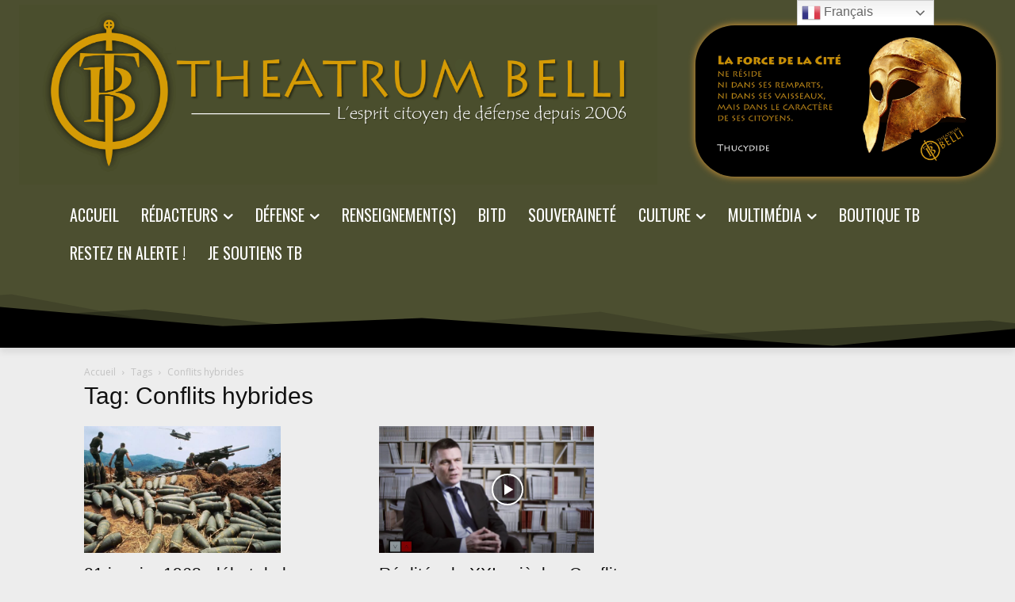

--- FILE ---
content_type: text/html; charset=utf-8
request_url: https://www.google.com/recaptcha/api2/aframe
body_size: 265
content:
<!DOCTYPE HTML><html><head><meta http-equiv="content-type" content="text/html; charset=UTF-8"></head><body><script nonce="G1y8f0retZbl-BvCeS4K3A">/** Anti-fraud and anti-abuse applications only. See google.com/recaptcha */ try{var clients={'sodar':'https://pagead2.googlesyndication.com/pagead/sodar?'};window.addEventListener("message",function(a){try{if(a.source===window.parent){var b=JSON.parse(a.data);var c=clients[b['id']];if(c){var d=document.createElement('img');d.src=c+b['params']+'&rc='+(localStorage.getItem("rc::a")?sessionStorage.getItem("rc::b"):"");window.document.body.appendChild(d);sessionStorage.setItem("rc::e",parseInt(sessionStorage.getItem("rc::e")||0)+1);localStorage.setItem("rc::h",'1764506545401');}}}catch(b){}});window.parent.postMessage("_grecaptcha_ready", "*");}catch(b){}</script></body></html>